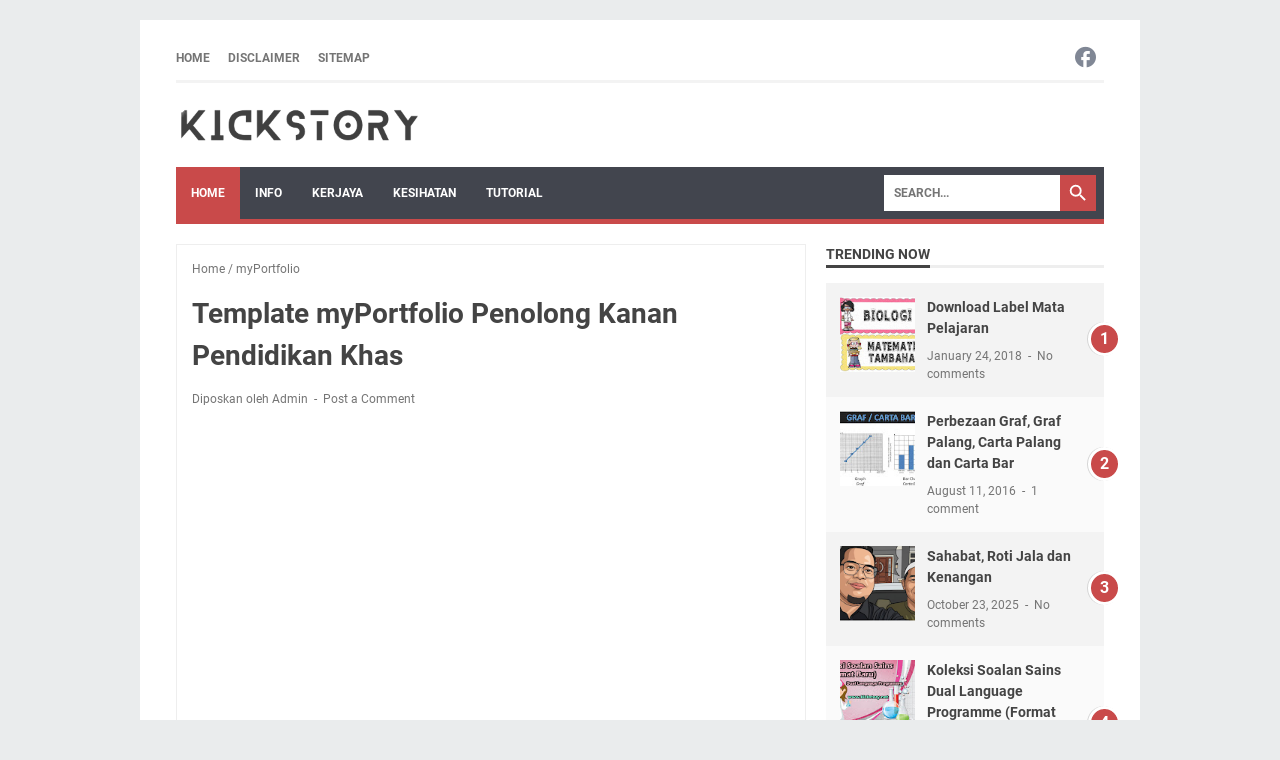

--- FILE ---
content_type: text/html; charset=utf-8
request_url: https://www.google.com/recaptcha/api2/aframe
body_size: 264
content:
<!DOCTYPE HTML><html><head><meta http-equiv="content-type" content="text/html; charset=UTF-8"></head><body><script nonce="oEenTceMA-6Tsnb0KybDgg">/** Anti-fraud and anti-abuse applications only. See google.com/recaptcha */ try{var clients={'sodar':'https://pagead2.googlesyndication.com/pagead/sodar?'};window.addEventListener("message",function(a){try{if(a.source===window.parent){var b=JSON.parse(a.data);var c=clients[b['id']];if(c){var d=document.createElement('img');d.src=c+b['params']+'&rc='+(localStorage.getItem("rc::a")?sessionStorage.getItem("rc::b"):"");window.document.body.appendChild(d);sessionStorage.setItem("rc::e",parseInt(sessionStorage.getItem("rc::e")||0)+1);localStorage.setItem("rc::h",'1769282563816');}}}catch(b){}});window.parent.postMessage("_grecaptcha_ready", "*");}catch(b){}</script></body></html>

--- FILE ---
content_type: text/javascript; charset=UTF-8
request_url: https://www.kickstory.net/feeds/posts/default/-/myPortfolio?alt=json-in-script&orderby=updated&start-index=4&max-results=5&callback=msRelatedPosts
body_size: 4394
content:
// API callback
msRelatedPosts({"version":"1.0","encoding":"UTF-8","feed":{"xmlns":"http://www.w3.org/2005/Atom","xmlns$openSearch":"http://a9.com/-/spec/opensearchrss/1.0/","xmlns$blogger":"http://schemas.google.com/blogger/2008","xmlns$georss":"http://www.georss.org/georss","xmlns$gd":"http://schemas.google.com/g/2005","xmlns$thr":"http://purl.org/syndication/thread/1.0","id":{"$t":"tag:blogger.com,1999:blog-3632652738822601911"},"updated":{"$t":"2025-12-01T11:46:21.167+08:00"},"category":[{"term":"info"},{"term":"Download"},{"term":"kerja"},{"term":"kesihatan"},{"term":"blog"},{"term":"kerjaya"},{"term":"tutorial"},{"term":"TeachingAids"},{"term":"panduan"},{"term":"Videos"},{"term":"Scholarship"},{"term":"Viral"},{"term":"Motivasi"},{"term":"myPortfolio"},{"term":"Resepi"},{"term":"OhMyStory"},{"term":"PBD"},{"term":"PRU14"},{"term":"Permohonan"},{"term":"SoalanSains"},{"term":"LazadaContest"},{"term":"MH17"},{"term":"Nahas Pesawat"},{"term":"RPH"},{"term":"Review"},{"term":"STPM"},{"term":"Software"},{"term":"Songs"},{"term":"Takwim"},{"term":"catatan"},{"term":"Merdeka"},{"term":"Pekeliling"},{"term":"PBS"},{"term":"PISMP"},{"term":"Pentaksiran"},{"term":"STEM"},{"term":"Scammer"},{"term":"Science"},{"term":"Semakan2017"},{"term":"LINUS"},{"term":"Modul"},{"term":"Postgraduate"},{"term":"Semakan"},{"term":"SistemOnline"},{"term":"Temuduga"},{"term":"UPSR"},{"term":"Affiliate"},{"term":"MRSM"},{"term":"ModulSains"},{"term":"PR1MA"},{"term":"PT3"},{"term":"Pelaporan"},{"term":"Penipu Internet"},{"term":"Perodua"},{"term":"Proton"},{"term":"Psikometrik"},{"term":"RequestSample"},{"term":"SAPS"},{"term":"SPM"},{"term":"SSPN"},{"term":"Samsung"},{"term":"Scam MLM"},{"term":"ScienceIsFun"},{"term":"memori"},{"term":"Lazada"},{"term":"Lirik Lagu Sains"},{"term":"MBMMBI"},{"term":"MYCYBERSALE2017"},{"term":"Maybank2u"},{"term":"Mengundi"},{"term":"Modul LINUS"},{"term":"Modul Sains"},{"term":"Motors"},{"term":"Muscle"},{"term":"Muzik"},{"term":"MyQbic"},{"term":"Online Shop"},{"term":"PBP"},{"term":"Pahang"},{"term":"Pakar Motivasi"},{"term":"Parenting"},{"term":"Pedophilia"},{"term":"Pembelajaran"},{"term":"Penempatan"},{"term":"PenjawatAwam"},{"term":"Perak"},{"term":"PeroduaBezza"},{"term":"Petua"},{"term":"PizzaHut"},{"term":"Promosi"},{"term":"ProtonErtiga"},{"term":"ProtonPerdana"},{"term":"PusatTahfiz"},{"term":"RPT"},{"term":"Ramadhan"},{"term":"Ransomware"},{"term":"Redemption"},{"term":"Saman"},{"term":"SayNOToLGBT"},{"term":"SekolahKawalan"},{"term":"Senam Robik"},{"term":"Shaklee"},{"term":"ShareCerita"},{"term":"Shopee"},{"term":"Supplement"},{"term":"Travel"},{"term":"VleFrog"},{"term":"myFreeview"}],"title":{"type":"text","$t":"Kickstory: Lifestyle Blogger"},"subtitle":{"type":"html","$t":""},"link":[{"rel":"http://schemas.google.com/g/2005#feed","type":"application/atom+xml","href":"https:\/\/www.kickstory.net\/feeds\/posts\/default"},{"rel":"self","type":"application/atom+xml","href":"https:\/\/www.blogger.com\/feeds\/3632652738822601911\/posts\/default\/-\/myPortfolio?alt=json-in-script\u0026start-index=4\u0026max-results=5\u0026orderby=updated"},{"rel":"alternate","type":"text/html","href":"https:\/\/www.kickstory.net\/search\/label\/myPortfolio"},{"rel":"hub","href":"http://pubsubhubbub.appspot.com/"},{"rel":"previous","type":"application/atom+xml","href":"https:\/\/www.blogger.com\/feeds\/3632652738822601911\/posts\/default\/-\/myPortfolio\/-\/myPortfolio?alt=json-in-script\u0026start-index=1\u0026max-results=5\u0026orderby=updated"},{"rel":"next","type":"application/atom+xml","href":"https:\/\/www.blogger.com\/feeds\/3632652738822601911\/posts\/default\/-\/myPortfolio\/-\/myPortfolio?alt=json-in-script\u0026start-index=9\u0026max-results=5\u0026orderby=updated"}],"author":[{"name":{"$t":"Unknown"},"email":{"$t":"noreply@blogger.com"},"gd$image":{"rel":"http://schemas.google.com/g/2005#thumbnail","width":"16","height":"16","src":"https:\/\/img1.blogblog.com\/img\/b16-rounded.gif"}}],"generator":{"version":"7.00","uri":"http://www.blogger.com","$t":"Blogger"},"openSearch$totalResults":{"$t":"14"},"openSearch$startIndex":{"$t":"4"},"openSearch$itemsPerPage":{"$t":"5"},"entry":[{"id":{"$t":"tag:blogger.com,1999:blog-3632652738822601911.post-1870348666828714803"},"published":{"$t":"2018-11-19T22:30:00.002+08:00"},"updated":{"$t":"2018-11-20T23:48:50.932+08:00"},"category":[{"scheme":"http://www.blogger.com/atom/ns#","term":"myPortfolio"}],"title":{"type":"text","$t":"Template myPortfolio Guru Akademik Biasa (GAB)"},"content":{"type":"html","$t":"\u003Cdiv class=\"separator\" style=\"clear: both; text-align: center;\"\u003E\n\u003Ca href=\"https:\/\/blogger.googleusercontent.com\/img\/b\/R29vZ2xl\/AVvXsEheLKxBAruL1lDU1tbHH7i9oEIny-BNktjjaDFLDMZmqynmvIEqwXRu7YH6LzA0FuxrYOHXEMDuvc5qGKEEbAYwBrDiy-g7tP3hTzXTE1K1BcCU0aRm8UtSewN9t6Uzd4puER9zi2ZhmSm1\/s1600\/myportfolio+guru+biasa.png\" imageanchor=\"1\" style=\"margin-left: 1em; margin-right: 1em;\"\u003E\u003Cimg border=\"0\" data-original-height=\"450\" data-original-width=\"900\" height=\"320\" src=\"https:\/\/blogger.googleusercontent.com\/img\/b\/R29vZ2xl\/AVvXsEheLKxBAruL1lDU1tbHH7i9oEIny-BNktjjaDFLDMZmqynmvIEqwXRu7YH6LzA0FuxrYOHXEMDuvc5qGKEEbAYwBrDiy-g7tP3hTzXTE1K1BcCU0aRm8UtSewN9t6Uzd4puER9zi2ZhmSm1\/s640\/myportfolio+guru+biasa.png\" width=\"640\" \/\u003E\u003C\/a\u003E\u003C\/div\u003E\n\u003Cbr \/\u003E\nmyPortfolio adalah satu kaedah pengurusan ilmu yang memberikan penekanan kepada pengupayaan minda setiap penjawat awam dalam kerangka organisasi berpembelajaran (learning organisation). Selain sebagai dokumen rujukan rasmi yang menghuraikan maklumat pewujudan jawatan, proses kerja dan panduan menjalankan tugas bagi jawatan tersebut dalam sesebuah organisasi juga dinyatakan dalam myPortfolio.\u003Cbr \/\u003E\n\u003Cbr \/\u003E\nMy portfolio ini dengan kata lainnya ialah gantian kepada manual prosedur kerja dan fail meja. Hanya isi templat yang disediakan dan tukar carta organisasi kepada carta organisasi milik sekolah kita.\u003Cbr \/\u003E\n\u003Cbr \/\u003E\nDikongsikan bahan-bahan mayPortfolio untuk guru akademik biasa (GAB) untuk sekolah rendah dan menengah.\u003Cbr \/\u003E\n\u003Cbr \/\u003E\n\u003Cb\u003E\u003Cu\u003ERENDAH\u003C\/u\u003E\u003C\/b\u003E\u003Cbr \/\u003E\n\u003Col\u003E\n\u003Cli\u003E\u003Ca href=\"https:\/\/drive.google.com\/open?id=1OCMhnQF3dYUXyFC74cJOQIWOMtCZRe-E\" target=\"_blank\"\u003EMyPortfolio GAB Rendah\u003C\/a\u003E\u003C\/li\u003E\n\u003Cli\u003E\u003Ca href=\"https:\/\/drive.google.com\/open?id=1qi-7qgjGlc8Swa5SaO6TiVRqmBGUo5Sm\" target=\"_blank\"\u003EKulit myPortfolio GAB Rendah\u003C\/a\u003E\u003C\/li\u003E\n\u003Cli\u003E\u003Ca href=\"https:\/\/drive.google.com\/open?id=12slVCwUzbtlwT0ho4yK5xoVlkF-6LB1B\" target=\"_blank\"\u003EKandungan myPortfolio GAB Rendah\u003C\/a\u003E\u003C\/li\u003E\n\u003C\/ol\u003E\n\u003Cb\u003E\u003Cu\u003EMENENGAH\u003C\/u\u003E\u003C\/b\u003E\u003Cbr \/\u003E\n\u003Col\u003E\n\u003Cli\u003E\u003Ca href=\"https:\/\/drive.google.com\/open?id=1cxtRPDPVGl8NjuSGWpV9DHkY5deJvLaB\" target=\"_blank\"\u003EMyPortfolio GAB Menengah\u003C\/a\u003E\u003C\/li\u003E\n\u003Cli\u003E\u003Ca href=\"https:\/\/drive.google.com\/open?id=1OZO8WPzHOsKwYU4fZWmS16_N49UV-yIE\" target=\"_blank\"\u003EKulit myPortfolio GAB Menengah\u003C\/a\u003E\u003C\/li\u003E\n\u003Cli\u003E\u003Ca href=\"https:\/\/drive.google.com\/open?id=1h3tQIndk9AWNisNjRP0YRym86ckh4jYg\" target=\"_blank\"\u003EKandungan myPortfolio GAB Menengah\u003C\/a\u003E\u003C\/li\u003E\n\u003C\/ol\u003E\n\u003Cbr \/\u003E\n\u003Cb\u003EMuat Turun Juga\u0026nbsp;\u003C\/b\u003E\u003Cbr \/\u003E\n\u003Col\u003E\n\u003Cli\u003EmyPortfolio Pengetua\/Guru Besar\u003C\/li\u003E\n\u003Cli\u003EmyPortfolio PK Pentadbiran\u003C\/li\u003E\n\u003Cli\u003EmyPortfolio PK Hal Ehwal Murid\u003C\/li\u003E\n\u003Cli\u003EmyPortfolio PK Ko Kurikulum\u003C\/li\u003E\n\u003Cli\u003EmyPortfolio PK Petang\u003C\/li\u003E\n\u003Cli\u003EmyPortfolio PK Pendidikan Khas\u003C\/li\u003E\n\u003Cli\u003EmyPortfolio PK Tingkatan 6\u003C\/li\u003E\n\u003Cli\u003EmyPortfolio Guru Kaunseling\u003C\/li\u003E\n\u003Cli\u003EmyPortfolio Guru Media\u003C\/li\u003E\n\u003Cli\u003EmyPortfolio Guru Kanan Matapelajaran\/Ketua Panitia\u003C\/li\u003E\n\u003Cli\u003EmyPortfolio Guru Akademik Biasa\u003C\/li\u003E\n\u003Cli\u003EmyPortfolio PK Sukan\u003C\/li\u003E\n\u003Cli\u003EmyPortfolio AKP\u003C\/li\u003E\n\u003C\/ol\u003E\n\u003Cbr \/\u003E\n\u003Cbr \/\u003E"},"link":[{"rel":"replies","type":"application/atom+xml","href":"https:\/\/www.kickstory.net\/feeds\/1870348666828714803\/comments\/default","title":"Post Comments"},{"rel":"replies","type":"text/html","href":"https:\/\/www.kickstory.net\/2018\/11\/template-myportfolio-guru-akademik-biasa.html#comment-form","title":"0 Comments"},{"rel":"edit","type":"application/atom+xml","href":"https:\/\/www.blogger.com\/feeds\/3632652738822601911\/posts\/default\/1870348666828714803"},{"rel":"self","type":"application/atom+xml","href":"https:\/\/www.blogger.com\/feeds\/3632652738822601911\/posts\/default\/1870348666828714803"},{"rel":"alternate","type":"text/html","href":"https:\/\/www.kickstory.net\/2018\/11\/template-myportfolio-guru-akademik-biasa.html","title":"Template myPortfolio Guru Akademik Biasa (GAB)"}],"author":[{"name":{"$t":"Unknown"},"email":{"$t":"noreply@blogger.com"},"gd$image":{"rel":"http://schemas.google.com/g/2005#thumbnail","width":"16","height":"16","src":"https:\/\/img1.blogblog.com\/img\/b16-rounded.gif"}}],"media$thumbnail":{"xmlns$media":"http://search.yahoo.com/mrss/","url":"https:\/\/blogger.googleusercontent.com\/img\/b\/R29vZ2xl\/AVvXsEheLKxBAruL1lDU1tbHH7i9oEIny-BNktjjaDFLDMZmqynmvIEqwXRu7YH6LzA0FuxrYOHXEMDuvc5qGKEEbAYwBrDiy-g7tP3hTzXTE1K1BcCU0aRm8UtSewN9t6Uzd4puER9zi2ZhmSm1\/s72-c\/myportfolio+guru+biasa.png","height":"72","width":"72"},"thr$total":{"$t":"0"}},{"id":{"$t":"tag:blogger.com,1999:blog-3632652738822601911.post-6354322856972515642"},"published":{"$t":"2018-11-20T22:03:00.003+08:00"},"updated":{"$t":"2018-11-20T23:47:56.807+08:00"},"category":[{"scheme":"http://www.blogger.com/atom/ns#","term":"myPortfolio"}],"title":{"type":"text","$t":"Template myPortfolio Penolong Kanan Hal Ehwal Murid"},"content":{"type":"html","$t":"\u003Cdiv class=\"separator\" style=\"clear: both; text-align: center;\"\u003E\n\u003Ca href=\"https:\/\/blogger.googleusercontent.com\/img\/b\/R29vZ2xl\/AVvXsEjJFzKler7o2NmQNdHYSI7fGR4f30IjQfF8NdbTBO0kdifGb7RSZgHYBRNy1pu59ECWW2dJGUNZj7rbJ0Gu4t_rKlgV7tYlbUg2iSv3Hf3fjTNkRclT0BDUdDVsvhLLsPz0WlEE_bofg7fH\/s1600\/myportfolio+pk+hem.png\" imageanchor=\"1\" style=\"margin-left: 1em; margin-right: 1em;\"\u003E\u003Cimg border=\"0\" data-original-height=\"800\" data-original-width=\"1600\" height=\"320\" src=\"https:\/\/blogger.googleusercontent.com\/img\/b\/R29vZ2xl\/AVvXsEjJFzKler7o2NmQNdHYSI7fGR4f30IjQfF8NdbTBO0kdifGb7RSZgHYBRNy1pu59ECWW2dJGUNZj7rbJ0Gu4t_rKlgV7tYlbUg2iSv3Hf3fjTNkRclT0BDUdDVsvhLLsPz0WlEE_bofg7fH\/s640\/myportfolio+pk+hem.png\" width=\"640\" \/\u003E\u003C\/a\u003E\u003C\/div\u003E\n\u003Cdiv style=\"text-align: center;\"\u003E\n\u003Ci\u003EBackground image by\u0026nbsp;Adopt \u0026amp; Embrace\u003C\/i\u003E\u003C\/div\u003E\n\u003Cbr \/\u003E\nmyPortfolio adalah satu kaedah pengurusan ilmu yang memberikan penekanan kepada pengupayaan minda setiap penjawat awam dalam kerangka organisasi berpembelajaran (learning organisation). Selain sebagai dokumen rujukan rasmi yang menghuraikan maklumat pewujudan jawatan, proses kerja dan panduan menjalankan tugas bagi jawatan tersebut dalam sesebuah organisasi juga dinyatakan dalam myPortfolio.\u003Cbr \/\u003E\n\u003Cdiv\u003E\n\u003Cbr \/\u003E\u003C\/div\u003E\n\u003Cdiv\u003E\nMy portfolio ini dengan kata lainnya ialah gantian kepada manual prosedur kerja dan fail meja. Hanya isi templat yang disediakan dan tukar carta organisasi kepada carta organisasi milik sekolah kita.\u003Cbr \/\u003E\n\u003Cbr \/\u003E\nDikongsikan bahan-bahan mayPortfolio untuk penolong kanan hal ehwal murid untuk sekolah rendah dan menengah.\u003Cbr \/\u003E\n\u003Cbr \/\u003E\n\u003Cb\u003ERENDAH\u003C\/b\u003E\u003Cbr \/\u003E\n\u003Cbr \/\u003E\n\u003Col\u003E\n\u003Cli\u003E\u003Ca href=\"https:\/\/drive.google.com\/open?id=1nE6Hr_Ec5vYceM_XarogsRMrQQ1oNw6-\" target=\"_blank\"\u003EMyPortfolio PK HEM\u003C\/a\u003E\u003C\/li\u003E\n\u003Cli\u003E\u003Ca href=\"https:\/\/drive.google.com\/open?id=11ZzZV0noZ-iELQIXDlQUXzPIxsGY39s7\" target=\"_blank\"\u003EKulit myPortfolio PK HEM\u003C\/a\u003E\u003C\/li\u003E\n\u003Cli\u003E\u003Ca href=\"https:\/\/drive.google.com\/open?id=1-htNdz2Hyr2PGFLz-sI73hnbzxm3cSJ9\" target=\"_blank\"\u003EKandungan myPortfolio PK HEM\u003C\/a\u003E\u003C\/li\u003E\n\u003C\/ol\u003E\n\u003Cbr \/\u003E\n\u003Cbr \/\u003E\n\u003Cb\u003EMENENGAH\u003C\/b\u003E\u003Cbr \/\u003E\n\u003Cbr \/\u003E\n\u003Col\u003E\n\u003Cli\u003E\u003Ca href=\"https:\/\/drive.google.com\/open?id=1Hr8vQOtMHVnBexpIfg1VhdEcQGAkpcZ9\" target=\"_blank\"\u003EMyPortfolio PK HEM\u003C\/a\u003E\u003C\/li\u003E\n\u003Cli\u003E\u003Ca href=\"https:\/\/drive.google.com\/open?id=19FCw9ibux735CT4gXjt9Jsn4HgmrsBJ2\" target=\"_blank\"\u003EKulit myPortfolio PK HEM\u003C\/a\u003E\u003C\/li\u003E\n\u003Cli\u003E\u003Ca href=\"https:\/\/drive.google.com\/open?id=1d2441oDXPzAxRjXuvwTxiEmEqslGTRcA\" target=\"_blank\"\u003EKandungan myPortfolio PK HEM\u003C\/a\u003E\u003C\/li\u003E\n\u003C\/ol\u003E\n\u003C\/div\u003E\n"},"link":[{"rel":"replies","type":"application/atom+xml","href":"https:\/\/www.kickstory.net\/feeds\/6354322856972515642\/comments\/default","title":"Post Comments"},{"rel":"replies","type":"text/html","href":"https:\/\/www.kickstory.net\/2018\/11\/template-myportfolio-penolong-kanan-hem.html#comment-form","title":"0 Comments"},{"rel":"edit","type":"application/atom+xml","href":"https:\/\/www.blogger.com\/feeds\/3632652738822601911\/posts\/default\/6354322856972515642"},{"rel":"self","type":"application/atom+xml","href":"https:\/\/www.blogger.com\/feeds\/3632652738822601911\/posts\/default\/6354322856972515642"},{"rel":"alternate","type":"text/html","href":"https:\/\/www.kickstory.net\/2018\/11\/template-myportfolio-penolong-kanan-hem.html","title":"Template myPortfolio Penolong Kanan Hal Ehwal Murid"}],"author":[{"name":{"$t":"Unknown"},"email":{"$t":"noreply@blogger.com"},"gd$image":{"rel":"http://schemas.google.com/g/2005#thumbnail","width":"16","height":"16","src":"https:\/\/img1.blogblog.com\/img\/b16-rounded.gif"}}],"media$thumbnail":{"xmlns$media":"http://search.yahoo.com/mrss/","url":"https:\/\/blogger.googleusercontent.com\/img\/b\/R29vZ2xl\/AVvXsEjJFzKler7o2NmQNdHYSI7fGR4f30IjQfF8NdbTBO0kdifGb7RSZgHYBRNy1pu59ECWW2dJGUNZj7rbJ0Gu4t_rKlgV7tYlbUg2iSv3Hf3fjTNkRclT0BDUdDVsvhLLsPz0WlEE_bofg7fH\/s72-c\/myportfolio+pk+hem.png","height":"72","width":"72"},"thr$total":{"$t":"0"}},{"id":{"$t":"tag:blogger.com,1999:blog-3632652738822601911.post-4486061771874314287"},"published":{"$t":"2018-11-20T22:09:00.002+08:00"},"updated":{"$t":"2018-11-20T23:42:36.871+08:00"},"category":[{"scheme":"http://www.blogger.com/atom/ns#","term":"myPortfolio"}],"title":{"type":"text","$t":"Template myPortfolio Penolong Kanan Ko-Kurikulum"},"content":{"type":"html","$t":"\u003Cdiv class=\"separator\" style=\"clear: both; text-align: center;\"\u003E\n\u003Ca href=\"https:\/\/blogger.googleusercontent.com\/img\/b\/R29vZ2xl\/AVvXsEiQfyNnCknkk_azsG8aR_n_7PUiI2NOWTVyRQvHzoZd1BXO33DRFMwiNzDD5qB0yix8KUbytauIKpy4SMFb-fy-78C2JZln5i5pHTN2Pp-hRtmVv4cniMisjKoDxPrenyb1XFz6kIB23twa\/s1600\/myportfolio+pk+ko.png\" imageanchor=\"1\" style=\"margin-left: 1em; margin-right: 1em;\"\u003E\u003Cimg border=\"0\" data-original-height=\"413\" data-original-width=\"620\" height=\"426\" src=\"https:\/\/blogger.googleusercontent.com\/img\/b\/R29vZ2xl\/AVvXsEiQfyNnCknkk_azsG8aR_n_7PUiI2NOWTVyRQvHzoZd1BXO33DRFMwiNzDD5qB0yix8KUbytauIKpy4SMFb-fy-78C2JZln5i5pHTN2Pp-hRtmVv4cniMisjKoDxPrenyb1XFz6kIB23twa\/s640\/myportfolio+pk+ko.png\" width=\"640\" \/\u003E\u003C\/a\u003E\u003C\/div\u003E\n\u003Cdiv style=\"text-align: center;\"\u003E\n\u003Ci\u003EBackground image by\u0026nbsp;cio.com\u003C\/i\u003E\u003C\/div\u003E\n\u003Cbr \/\u003E\nmyPortfolio adalah satu kaedah pengurusan ilmu yang memberikan penekanan kepada pengupayaan minda setiap penjawat awam dalam kerangka organisasi berpembelajaran (learning organisation). Selain sebagai dokumen rujukan rasmi yang menghuraikan maklumat pewujudan jawatan, proses kerja dan panduan menjalankan tugas bagi jawatan tersebut dalam sesebuah organisasi juga dinyatakan dalam myPortfolio.\u003Cbr \/\u003E\n\u003Cbr \/\u003E\nMy portfolio ini dengan kata lainnya ialah gantian kepada manual prosedur kerja dan fail meja. Hanya isi templat yang disediakan dan tukar carta organisasi kepada carta organisasi milik sekolah kita.\u003Cbr \/\u003E\n\u003Cbr \/\u003E\nDikongsikan bahan-bahan mayPortfolio untuk penolong kanan Ko-Kurikulum untuk sekolah rendah dan menengah.\u003Cbr \/\u003E\n\u003Cbr \/\u003E\n\u003Cbr \/\u003E\n\u003Cb\u003ERENDAH\u003C\/b\u003E\u003Cbr \/\u003E\n\u003Cbr \/\u003E\n\u003Col\u003E\n\u003Cli\u003E\u003Ca href=\"https:\/\/drive.google.com\/open?id=13ZGHSgK4svDxOwyz4z8ZzD0BIcN9xEs6\" target=\"_blank\"\u003EMyPortfolio PK KO\u003C\/a\u003E\u003C\/li\u003E\n\u003Cli\u003E\u003Ca href=\"https:\/\/drive.google.com\/open?id=1E6VIgMKgepRV9GEcss8Me_2U7gpH6zZD\" target=\"_blank\"\u003EKulit myPortfolio PK KO\u003C\/a\u003E\u003C\/li\u003E\n\u003Cli\u003E\u003Ca href=\"https:\/\/drive.google.com\/open?id=1dByAfb_culQulZm6Cu07LntDYbFa4DJ-\" target=\"_blank\"\u003EKandungan myPortfolio PK KO\u003C\/a\u003E\u003C\/li\u003E\n\u003C\/ol\u003E\n\u003Cbr \/\u003E\n\u003Cbr \/\u003E\n\u003Cb\u003EMENENGAH\u003C\/b\u003E\u003Cbr \/\u003E\n\u003Cbr \/\u003E\n\u003Col\u003E\n\u003Cli\u003E\u003Ca href=\"https:\/\/drive.google.com\/open?id=1R_wZIODKLCCWtvY6zm5kO2Kpns7Cr3PG\" target=\"_blank\"\u003EMyPortfolio PK KO\u003C\/a\u003E\u003C\/li\u003E\n\u003Cli\u003E\u003Ca href=\"https:\/\/drive.google.com\/open?id=15SXzkkAViRhsOzQrHkj-6hhDPixy35yF\" target=\"_blank\"\u003EKulit myPortfolio PK KO\u003C\/a\u003E\u003C\/li\u003E\n\u003Cli\u003E\u003Ca href=\"https:\/\/drive.google.com\/open?id=1rEAuuSwnIt_T_HmvARkeT2Zop5uXNGEv\" target=\"_blank\"\u003EKandungan myPortfolio PK KO\u003C\/a\u003E\u003C\/li\u003E\n\u003C\/ol\u003E\n\u003Cbr \/\u003E\n\u003Cbr \/\u003E\n\u003Cbr \/\u003E"},"link":[{"rel":"replies","type":"application/atom+xml","href":"https:\/\/www.kickstory.net\/feeds\/4486061771874314287\/comments\/default","title":"Post Comments"},{"rel":"replies","type":"text/html","href":"https:\/\/www.kickstory.net\/2018\/11\/template-myportfolio-penolong-kanan-kokurikulum.html#comment-form","title":"0 Comments"},{"rel":"edit","type":"application/atom+xml","href":"https:\/\/www.blogger.com\/feeds\/3632652738822601911\/posts\/default\/4486061771874314287"},{"rel":"self","type":"application/atom+xml","href":"https:\/\/www.blogger.com\/feeds\/3632652738822601911\/posts\/default\/4486061771874314287"},{"rel":"alternate","type":"text/html","href":"https:\/\/www.kickstory.net\/2018\/11\/template-myportfolio-penolong-kanan-kokurikulum.html","title":"Template myPortfolio Penolong Kanan Ko-Kurikulum"}],"author":[{"name":{"$t":"Unknown"},"email":{"$t":"noreply@blogger.com"},"gd$image":{"rel":"http://schemas.google.com/g/2005#thumbnail","width":"16","height":"16","src":"https:\/\/img1.blogblog.com\/img\/b16-rounded.gif"}}],"media$thumbnail":{"xmlns$media":"http://search.yahoo.com/mrss/","url":"https:\/\/blogger.googleusercontent.com\/img\/b\/R29vZ2xl\/AVvXsEiQfyNnCknkk_azsG8aR_n_7PUiI2NOWTVyRQvHzoZd1BXO33DRFMwiNzDD5qB0yix8KUbytauIKpy4SMFb-fy-78C2JZln5i5pHTN2Pp-hRtmVv4cniMisjKoDxPrenyb1XFz6kIB23twa\/s72-c\/myportfolio+pk+ko.png","height":"72","width":"72"},"thr$total":{"$t":"0"}},{"id":{"$t":"tag:blogger.com,1999:blog-3632652738822601911.post-8737155616228135662"},"published":{"$t":"2018-11-20T22:15:00.002+08:00"},"updated":{"$t":"2018-11-20T23:39:28.976+08:00"},"category":[{"scheme":"http://www.blogger.com/atom/ns#","term":"myPortfolio"}],"title":{"type":"text","$t":"Template myPortfolio Penolong Kanan Pendidikan Khas"},"content":{"type":"html","$t":"\u003Cdiv class=\"separator\" style=\"clear: both; text-align: center;\"\u003E\n\u003Ca href=\"https:\/\/blogger.googleusercontent.com\/img\/b\/R29vZ2xl\/AVvXsEgxLXgEwe9Hb3n_81pf20lS1HiBw5P_R-WE_4XHw-9zyNCg4CyDPP8gLK-j3c64mPGVkfciPoIq0eETRyb39lKMDVQasqb-bfMiI6HFGacm2mxzY8D4ApWYKg-jhNi-jQGyEO8sgxRHoxPl\/s1600\/myportfolio+pendidikan+khas.png\" imageanchor=\"1\" style=\"margin-left: 1em; margin-right: 1em;\"\u003E\u003Cimg border=\"0\" data-original-height=\"300\" data-original-width=\"450\" height=\"426\" src=\"https:\/\/blogger.googleusercontent.com\/img\/b\/R29vZ2xl\/AVvXsEgxLXgEwe9Hb3n_81pf20lS1HiBw5P_R-WE_4XHw-9zyNCg4CyDPP8gLK-j3c64mPGVkfciPoIq0eETRyb39lKMDVQasqb-bfMiI6HFGacm2mxzY8D4ApWYKg-jhNi-jQGyEO8sgxRHoxPl\/s640\/myportfolio+pendidikan+khas.png\" width=\"640\" \/\u003E\u003C\/a\u003E\u003C\/div\u003E\n\u003Cdiv style=\"text-align: center;\"\u003E\n\u003Ci\u003EBackground image by\u0026nbsp;123RF.com\u003C\/i\u003E\u003C\/div\u003E\n\u003Cbr \/\u003E\nmyPortfolio adalah satu kaedah pengurusan ilmu yang memberikan penekanan kepada pengupayaan minda setiap penjawat awam dalam kerangka organisasi berpembelajaran (learning organisation). Selain sebagai dokumen rujukan rasmi yang menghuraikan maklumat pewujudan jawatan, proses kerja dan panduan menjalankan tugas bagi jawatan tersebut dalam sesebuah organisasi juga dinyatakan dalam myPortfolio.\u003Cbr \/\u003E\n\u003Cbr \/\u003E\nMy portfolio ini dengan kata lainnya ialah gantian kepada manual prosedur kerja dan fail meja. Hanya isi templat yang disediakan dan tukar carta organisasi kepada carta organisasi milik sekolah kita.\u003Cbr \/\u003E\n\u003Cbr \/\u003E\nDikongsikan bahan-bahan mayPortfolio untuk penolong kanan pendidikan khas untuk sekolah rendah dan menengah.\u003Cbr \/\u003E\n\u003Cbr \/\u003E\n\u003Col\u003E\n\u003Cli\u003E\u003Ca href=\"https:\/\/drive.google.com\/open?id=1i1tmwHifV7_Cch4HuhrzK4dx_G9yU9eH\" target=\"_blank\"\u003EMyPortfolio PK Pendidikan Khas\u003C\/a\u003E\u003C\/li\u003E\n\u003Cli\u003E\u003Ca href=\"https:\/\/drive.google.com\/open?id=1gJJ0ON2PpkY0OWKSN-_K334vHgyZ-lqZ\" target=\"_blank\"\u003EKulit myPortfolio PK Pendidikan Khas\u003C\/a\u003E\u003C\/li\u003E\n\u003Cli\u003E\u003Ca href=\"https:\/\/drive.google.com\/open?id=1Ph-kCo3eC8cryY8upr1soxiNmNFIekpG\" target=\"_blank\"\u003EKandungan myPortfolio PK Pendidikan Khas\u003C\/a\u003E\u003C\/li\u003E\n\u003C\/ol\u003E\n"},"link":[{"rel":"replies","type":"application/atom+xml","href":"https:\/\/www.kickstory.net\/feeds\/8737155616228135662\/comments\/default","title":"Post Comments"},{"rel":"replies","type":"text/html","href":"https:\/\/www.kickstory.net\/2018\/11\/template-myportfolio-penolong-kanan-khas.html#comment-form","title":"0 Comments"},{"rel":"edit","type":"application/atom+xml","href":"https:\/\/www.blogger.com\/feeds\/3632652738822601911\/posts\/default\/8737155616228135662"},{"rel":"self","type":"application/atom+xml","href":"https:\/\/www.blogger.com\/feeds\/3632652738822601911\/posts\/default\/8737155616228135662"},{"rel":"alternate","type":"text/html","href":"https:\/\/www.kickstory.net\/2018\/11\/template-myportfolio-penolong-kanan-khas.html","title":"Template myPortfolio Penolong Kanan Pendidikan Khas"}],"author":[{"name":{"$t":"Unknown"},"email":{"$t":"noreply@blogger.com"},"gd$image":{"rel":"http://schemas.google.com/g/2005#thumbnail","width":"16","height":"16","src":"https:\/\/img1.blogblog.com\/img\/b16-rounded.gif"}}],"media$thumbnail":{"xmlns$media":"http://search.yahoo.com/mrss/","url":"https:\/\/blogger.googleusercontent.com\/img\/b\/R29vZ2xl\/AVvXsEgxLXgEwe9Hb3n_81pf20lS1HiBw5P_R-WE_4XHw-9zyNCg4CyDPP8gLK-j3c64mPGVkfciPoIq0eETRyb39lKMDVQasqb-bfMiI6HFGacm2mxzY8D4ApWYKg-jhNi-jQGyEO8sgxRHoxPl\/s72-c\/myportfolio+pendidikan+khas.png","height":"72","width":"72"},"thr$total":{"$t":"0"}},{"id":{"$t":"tag:blogger.com,1999:blog-3632652738822601911.post-1462560389375136164"},"published":{"$t":"2018-11-20T22:19:00.001+08:00"},"updated":{"$t":"2018-11-20T23:36:00.756+08:00"},"category":[{"scheme":"http://www.blogger.com/atom/ns#","term":"myPortfolio"}],"title":{"type":"text","$t":"Template myPortfolio Penolong Kanan Tingkatan 6"},"content":{"type":"html","$t":"\u003Cdiv class=\"separator\" style=\"clear: both; text-align: center;\"\u003E\n\u003Ca href=\"https:\/\/blogger.googleusercontent.com\/img\/b\/R29vZ2xl\/AVvXsEjqD3tBbsDUL6jxYnvf0qNR0-7LlI3Qrq1_hVYUNcdjELLTUDAJKYN7uBFELgl96PqVb9LgimIyxiQb39qBHlXTaqCRAZkhRvwtaOO_vuEDHz7QaNw4GfapTDxNXB0La-U55c2JkLA3UTwb\/s1600\/myportfolio+tingkatan+6.png\" imageanchor=\"1\" style=\"margin-left: 1em; margin-right: 1em;\"\u003E\u003Cimg border=\"0\" data-original-height=\"529\" data-original-width=\"941\" height=\"354\" src=\"https:\/\/blogger.googleusercontent.com\/img\/b\/R29vZ2xl\/AVvXsEjqD3tBbsDUL6jxYnvf0qNR0-7LlI3Qrq1_hVYUNcdjELLTUDAJKYN7uBFELgl96PqVb9LgimIyxiQb39qBHlXTaqCRAZkhRvwtaOO_vuEDHz7QaNw4GfapTDxNXB0La-U55c2JkLA3UTwb\/s640\/myportfolio+tingkatan+6.png\" width=\"640\" \/\u003E\u003C\/a\u003E\u003C\/div\u003E\n\u003Cdiv style=\"text-align: center;\"\u003E\n\u003Ci\u003EBackground image by\u0026nbsp;designshard.com\u003C\/i\u003E\u003C\/div\u003E\n\u003Cbr \/\u003E\nmyPortfolio adalah satu kaedah pengurusan ilmu yang memberikan penekanan kepada pengupayaan minda setiap penjawat awam dalam kerangka organisasi berpembelajaran (learning organisation). Selain sebagai dokumen rujukan rasmi yang menghuraikan maklumat pewujudan jawatan, proses kerja dan panduan menjalankan tugas bagi jawatan tersebut dalam sesebuah organisasi juga dinyatakan dalam myPortfolio.\u003Cbr \/\u003E\n\u003Cbr \/\u003E\nMy portfolio ini dengan kata lainnya ialah gantian kepada manual prosedur kerja dan fail meja. Hanya isi templat yang disediakan dan tukar carta organisasi kepada carta organisasi milik sekolah kita.\u003Cbr \/\u003E\n\u003Cbr \/\u003E\nDikongsikan bahan-bahan mayPortfolio untuk penolong kanan tingkatan 6\u003Cbr \/\u003E\n\u003Cbr \/\u003E\n\u003Col\u003E\n\u003Cli\u003E\u003Ca href=\"https:\/\/drive.google.com\/open?id=1UvGGs-7w-kUZPvr0zgHmFtUEkZmbjGGO\" target=\"_blank\"\u003EMyPortfolio PK Tingkatan 6\u003C\/a\u003E\u003C\/li\u003E\n\u003Cli\u003E\u003Ca href=\"https:\/\/drive.google.com\/open?id=1UumNm5Atpqy4VnlFbHb-wBoLJLCIjLp2\" target=\"_blank\"\u003EKulit myPortfolio PK Tingkatan 6\u003C\/a\u003E\u003C\/li\u003E\n\u003Cli\u003E\u003Ca href=\"https:\/\/drive.google.com\/open?id=1tiO8-kCcZbZQb3ZIDc5rgro40zTMAImJ\" target=\"_blank\"\u003EKandungan myPortfolio PK Tingkatan 6\u003C\/a\u003E\u003C\/li\u003E\n\u003C\/ol\u003E\n\u003Cbr \/\u003E\n\u003Cdiv\u003E\n\u003Cbr \/\u003E\u003C\/div\u003E\n"},"link":[{"rel":"replies","type":"application/atom+xml","href":"https:\/\/www.kickstory.net\/feeds\/1462560389375136164\/comments\/default","title":"Post Comments"},{"rel":"replies","type":"text/html","href":"https:\/\/www.kickstory.net\/2018\/11\/template-myportfolio-penolong-kanan-tingkatan-6.html#comment-form","title":"0 Comments"},{"rel":"edit","type":"application/atom+xml","href":"https:\/\/www.blogger.com\/feeds\/3632652738822601911\/posts\/default\/1462560389375136164"},{"rel":"self","type":"application/atom+xml","href":"https:\/\/www.blogger.com\/feeds\/3632652738822601911\/posts\/default\/1462560389375136164"},{"rel":"alternate","type":"text/html","href":"https:\/\/www.kickstory.net\/2018\/11\/template-myportfolio-penolong-kanan-tingkatan-6.html","title":"Template myPortfolio Penolong Kanan Tingkatan 6"}],"author":[{"name":{"$t":"Unknown"},"email":{"$t":"noreply@blogger.com"},"gd$image":{"rel":"http://schemas.google.com/g/2005#thumbnail","width":"16","height":"16","src":"https:\/\/img1.blogblog.com\/img\/b16-rounded.gif"}}],"media$thumbnail":{"xmlns$media":"http://search.yahoo.com/mrss/","url":"https:\/\/blogger.googleusercontent.com\/img\/b\/R29vZ2xl\/AVvXsEjqD3tBbsDUL6jxYnvf0qNR0-7LlI3Qrq1_hVYUNcdjELLTUDAJKYN7uBFELgl96PqVb9LgimIyxiQb39qBHlXTaqCRAZkhRvwtaOO_vuEDHz7QaNw4GfapTDxNXB0La-U55c2JkLA3UTwb\/s72-c\/myportfolio+tingkatan+6.png","height":"72","width":"72"},"thr$total":{"$t":"0"}}]}});

--- FILE ---
content_type: text/javascript; charset=UTF-8
request_url: https://www.kickstory.net/feeds/posts/summary/-/myPortfolio?alt=json-in-script&orderby=updated&max-results=0&callback=msRandomIndex
body_size: 1007
content:
// API callback
msRandomIndex({"version":"1.0","encoding":"UTF-8","feed":{"xmlns":"http://www.w3.org/2005/Atom","xmlns$openSearch":"http://a9.com/-/spec/opensearchrss/1.0/","xmlns$blogger":"http://schemas.google.com/blogger/2008","xmlns$georss":"http://www.georss.org/georss","xmlns$gd":"http://schemas.google.com/g/2005","xmlns$thr":"http://purl.org/syndication/thread/1.0","id":{"$t":"tag:blogger.com,1999:blog-3632652738822601911"},"updated":{"$t":"2025-12-01T11:46:21.167+08:00"},"category":[{"term":"info"},{"term":"Download"},{"term":"kerja"},{"term":"kesihatan"},{"term":"blog"},{"term":"kerjaya"},{"term":"tutorial"},{"term":"TeachingAids"},{"term":"panduan"},{"term":"Videos"},{"term":"Scholarship"},{"term":"Viral"},{"term":"Motivasi"},{"term":"myPortfolio"},{"term":"Resepi"},{"term":"OhMyStory"},{"term":"PBD"},{"term":"PRU14"},{"term":"Permohonan"},{"term":"SoalanSains"},{"term":"LazadaContest"},{"term":"MH17"},{"term":"Nahas Pesawat"},{"term":"RPH"},{"term":"Review"},{"term":"STPM"},{"term":"Software"},{"term":"Songs"},{"term":"Takwim"},{"term":"catatan"},{"term":"Merdeka"},{"term":"Pekeliling"},{"term":"PBS"},{"term":"PISMP"},{"term":"Pentaksiran"},{"term":"STEM"},{"term":"Scammer"},{"term":"Science"},{"term":"Semakan2017"},{"term":"LINUS"},{"term":"Modul"},{"term":"Postgraduate"},{"term":"Semakan"},{"term":"SistemOnline"},{"term":"Temuduga"},{"term":"UPSR"},{"term":"Affiliate"},{"term":"MRSM"},{"term":"ModulSains"},{"term":"PR1MA"},{"term":"PT3"},{"term":"Pelaporan"},{"term":"Penipu Internet"},{"term":"Perodua"},{"term":"Proton"},{"term":"Psikometrik"},{"term":"RequestSample"},{"term":"SAPS"},{"term":"SPM"},{"term":"SSPN"},{"term":"Samsung"},{"term":"Scam MLM"},{"term":"ScienceIsFun"},{"term":"memori"},{"term":"Lazada"},{"term":"Lirik Lagu Sains"},{"term":"MBMMBI"},{"term":"MYCYBERSALE2017"},{"term":"Maybank2u"},{"term":"Mengundi"},{"term":"Modul LINUS"},{"term":"Modul Sains"},{"term":"Motors"},{"term":"Muscle"},{"term":"Muzik"},{"term":"MyQbic"},{"term":"Online Shop"},{"term":"PBP"},{"term":"Pahang"},{"term":"Pakar Motivasi"},{"term":"Parenting"},{"term":"Pedophilia"},{"term":"Pembelajaran"},{"term":"Penempatan"},{"term":"PenjawatAwam"},{"term":"Perak"},{"term":"PeroduaBezza"},{"term":"Petua"},{"term":"PizzaHut"},{"term":"Promosi"},{"term":"ProtonErtiga"},{"term":"ProtonPerdana"},{"term":"PusatTahfiz"},{"term":"RPT"},{"term":"Ramadhan"},{"term":"Ransomware"},{"term":"Redemption"},{"term":"Saman"},{"term":"SayNOToLGBT"},{"term":"SekolahKawalan"},{"term":"Senam Robik"},{"term":"Shaklee"},{"term":"ShareCerita"},{"term":"Shopee"},{"term":"Supplement"},{"term":"Travel"},{"term":"VleFrog"},{"term":"myFreeview"}],"title":{"type":"text","$t":"Kickstory: Lifestyle Blogger"},"subtitle":{"type":"html","$t":""},"link":[{"rel":"http://schemas.google.com/g/2005#feed","type":"application/atom+xml","href":"https:\/\/www.kickstory.net\/feeds\/posts\/summary"},{"rel":"self","type":"application/atom+xml","href":"https:\/\/www.blogger.com\/feeds\/3632652738822601911\/posts\/summary\/-\/myPortfolio?alt=json-in-script\u0026max-results=0\u0026orderby=updated"},{"rel":"alternate","type":"text/html","href":"https:\/\/www.kickstory.net\/search\/label\/myPortfolio"},{"rel":"hub","href":"http://pubsubhubbub.appspot.com/"}],"author":[{"name":{"$t":"Unknown"},"email":{"$t":"noreply@blogger.com"},"gd$image":{"rel":"http://schemas.google.com/g/2005#thumbnail","width":"16","height":"16","src":"https:\/\/img1.blogblog.com\/img\/b16-rounded.gif"}}],"generator":{"version":"7.00","uri":"http://www.blogger.com","$t":"Blogger"},"openSearch$totalResults":{"$t":"14"},"openSearch$startIndex":{"$t":"1"},"openSearch$itemsPerPage":{"$t":"0"}}});

--- FILE ---
content_type: text/javascript; charset=UTF-8
request_url: https://www.kickstory.net/feeds/posts/summary/-/myPortfolio?alt=json-in-script&callback=bacaJuga&max-results=5
body_size: 2780
content:
// API callback
bacaJuga({"version":"1.0","encoding":"UTF-8","feed":{"xmlns":"http://www.w3.org/2005/Atom","xmlns$openSearch":"http://a9.com/-/spec/opensearchrss/1.0/","xmlns$blogger":"http://schemas.google.com/blogger/2008","xmlns$georss":"http://www.georss.org/georss","xmlns$gd":"http://schemas.google.com/g/2005","xmlns$thr":"http://purl.org/syndication/thread/1.0","id":{"$t":"tag:blogger.com,1999:blog-3632652738822601911"},"updated":{"$t":"2025-12-01T11:46:21.167+08:00"},"category":[{"term":"info"},{"term":"Download"},{"term":"kerja"},{"term":"kesihatan"},{"term":"blog"},{"term":"kerjaya"},{"term":"tutorial"},{"term":"TeachingAids"},{"term":"panduan"},{"term":"Videos"},{"term":"Scholarship"},{"term":"Viral"},{"term":"Motivasi"},{"term":"myPortfolio"},{"term":"Resepi"},{"term":"OhMyStory"},{"term":"PBD"},{"term":"PRU14"},{"term":"Permohonan"},{"term":"SoalanSains"},{"term":"LazadaContest"},{"term":"MH17"},{"term":"Nahas Pesawat"},{"term":"RPH"},{"term":"Review"},{"term":"STPM"},{"term":"Software"},{"term":"Songs"},{"term":"Takwim"},{"term":"catatan"},{"term":"Merdeka"},{"term":"Pekeliling"},{"term":"PBS"},{"term":"PISMP"},{"term":"Pentaksiran"},{"term":"STEM"},{"term":"Scammer"},{"term":"Science"},{"term":"Semakan2017"},{"term":"LINUS"},{"term":"Modul"},{"term":"Postgraduate"},{"term":"Semakan"},{"term":"SistemOnline"},{"term":"Temuduga"},{"term":"UPSR"},{"term":"Affiliate"},{"term":"MRSM"},{"term":"ModulSains"},{"term":"PR1MA"},{"term":"PT3"},{"term":"Pelaporan"},{"term":"Penipu Internet"},{"term":"Perodua"},{"term":"Proton"},{"term":"Psikometrik"},{"term":"RequestSample"},{"term":"SAPS"},{"term":"SPM"},{"term":"SSPN"},{"term":"Samsung"},{"term":"Scam MLM"},{"term":"ScienceIsFun"},{"term":"memori"},{"term":"Lazada"},{"term":"Lirik Lagu Sains"},{"term":"MBMMBI"},{"term":"MYCYBERSALE2017"},{"term":"Maybank2u"},{"term":"Mengundi"},{"term":"Modul LINUS"},{"term":"Modul Sains"},{"term":"Motors"},{"term":"Muscle"},{"term":"Muzik"},{"term":"MyQbic"},{"term":"Online Shop"},{"term":"PBP"},{"term":"Pahang"},{"term":"Pakar Motivasi"},{"term":"Parenting"},{"term":"Pedophilia"},{"term":"Pembelajaran"},{"term":"Penempatan"},{"term":"PenjawatAwam"},{"term":"Perak"},{"term":"PeroduaBezza"},{"term":"Petua"},{"term":"PizzaHut"},{"term":"Promosi"},{"term":"ProtonErtiga"},{"term":"ProtonPerdana"},{"term":"PusatTahfiz"},{"term":"RPT"},{"term":"Ramadhan"},{"term":"Ransomware"},{"term":"Redemption"},{"term":"Saman"},{"term":"SayNOToLGBT"},{"term":"SekolahKawalan"},{"term":"Senam Robik"},{"term":"Shaklee"},{"term":"ShareCerita"},{"term":"Shopee"},{"term":"Supplement"},{"term":"Travel"},{"term":"VleFrog"},{"term":"myFreeview"}],"title":{"type":"text","$t":"Kickstory: Lifestyle Blogger"},"subtitle":{"type":"html","$t":""},"link":[{"rel":"http://schemas.google.com/g/2005#feed","type":"application/atom+xml","href":"https:\/\/www.kickstory.net\/feeds\/posts\/summary"},{"rel":"self","type":"application/atom+xml","href":"https:\/\/www.blogger.com\/feeds\/3632652738822601911\/posts\/summary\/-\/myPortfolio?alt=json-in-script\u0026max-results=5"},{"rel":"alternate","type":"text/html","href":"https:\/\/www.kickstory.net\/search\/label\/myPortfolio"},{"rel":"hub","href":"http://pubsubhubbub.appspot.com/"},{"rel":"next","type":"application/atom+xml","href":"https:\/\/www.blogger.com\/feeds\/3632652738822601911\/posts\/summary\/-\/myPortfolio\/-\/myPortfolio?alt=json-in-script\u0026start-index=6\u0026max-results=5"}],"author":[{"name":{"$t":"Unknown"},"email":{"$t":"noreply@blogger.com"},"gd$image":{"rel":"http://schemas.google.com/g/2005#thumbnail","width":"16","height":"16","src":"https:\/\/img1.blogblog.com\/img\/b16-rounded.gif"}}],"generator":{"version":"7.00","uri":"http://www.blogger.com","$t":"Blogger"},"openSearch$totalResults":{"$t":"14"},"openSearch$startIndex":{"$t":"1"},"openSearch$itemsPerPage":{"$t":"5"},"entry":[{"id":{"$t":"tag:blogger.com,1999:blog-3632652738822601911.post-6830235095316704560"},"published":{"$t":"2018-11-20T22:44:00.000+08:00"},"updated":{"$t":"2018-11-20T23:14:32.103+08:00"},"category":[{"scheme":"http://www.blogger.com/atom/ns#","term":"myPortfolio"}],"title":{"type":"text","$t":"Template myPortfolio Penolong Kanan Petang"},"summary":{"type":"text","$t":"\n\n\nmyPortfolio adalah satu kaedah pengurusan ilmu yang memberikan penekanan kepada pengupayaan minda setiap penjawat awam dalam kerangka organisasi berpembelajaran (learning organisation). Selain sebagai dokumen rujukan rasmi yang menghuraikan maklumat pewujudan jawatan, proses kerja dan panduan menjalankan tugas bagi jawatan tersebut dalam sesebuah organisasi juga dinyatakan dalam myPortfolio.\n\n"},"link":[{"rel":"replies","type":"application/atom+xml","href":"https:\/\/www.kickstory.net\/feeds\/6830235095316704560\/comments\/default","title":"Post Comments"},{"rel":"replies","type":"text/html","href":"https:\/\/www.kickstory.net\/2018\/11\/template-myportfolio-penolong-kanan-petang.html#comment-form","title":"0 Comments"},{"rel":"edit","type":"application/atom+xml","href":"https:\/\/www.blogger.com\/feeds\/3632652738822601911\/posts\/default\/6830235095316704560"},{"rel":"self","type":"application/atom+xml","href":"https:\/\/www.blogger.com\/feeds\/3632652738822601911\/posts\/default\/6830235095316704560"},{"rel":"alternate","type":"text/html","href":"https:\/\/www.kickstory.net\/2018\/11\/template-myportfolio-penolong-kanan-petang.html","title":"Template myPortfolio Penolong Kanan Petang"}],"author":[{"name":{"$t":"Unknown"},"email":{"$t":"noreply@blogger.com"},"gd$image":{"rel":"http://schemas.google.com/g/2005#thumbnail","width":"16","height":"16","src":"https:\/\/img1.blogblog.com\/img\/b16-rounded.gif"}}],"media$thumbnail":{"xmlns$media":"http://search.yahoo.com/mrss/","url":"https:\/\/blogger.googleusercontent.com\/img\/b\/R29vZ2xl\/AVvXsEhAxDs17C_zqbA-nNJAZtds-At232MrkaGfl1rCjRTCQBPZg8avwDsyAduyMibje9ORtNQ80KxobrEU8jIbxHTq3I8AhVXZgdGnO3Vo9H3uvNbdxsdJb9fDgNBUlEXECaf11WGIPuvzBEsa\/s72-c\/pk+petang.png","height":"72","width":"72"},"thr$total":{"$t":"0"}},{"id":{"$t":"tag:blogger.com,1999:blog-3632652738822601911.post-8890691455691252837"},"published":{"$t":"2018-11-20T22:39:00.003+08:00"},"updated":{"$t":"2018-11-20T23:17:26.990+08:00"},"category":[{"scheme":"http://www.blogger.com/atom/ns#","term":"myPortfolio"}],"title":{"type":"text","$t":"Template myPortfolio Penolong Kanan Sukan"},"summary":{"type":"text","$t":"\n\n\nmyPortfolio adalah satu kaedah pengurusan ilmu yang memberikan penekanan kepada pengupayaan minda setiap penjawat awam dalam kerangka organisasi berpembelajaran (learning organisation). Selain sebagai dokumen rujukan rasmi yang menghuraikan maklumat pewujudan jawatan, proses kerja dan panduan menjalankan tugas bagi jawatan tersebut dalam sesebuah organisasi juga dinyatakan dalam myPortfolio.\n\n"},"link":[{"rel":"replies","type":"application/atom+xml","href":"https:\/\/www.kickstory.net\/feeds\/8890691455691252837\/comments\/default","title":"Post Comments"},{"rel":"replies","type":"text/html","href":"https:\/\/www.kickstory.net\/2018\/11\/template-myportfolio-penolong-kanan-sukan.html#comment-form","title":"0 Comments"},{"rel":"edit","type":"application/atom+xml","href":"https:\/\/www.blogger.com\/feeds\/3632652738822601911\/posts\/default\/8890691455691252837"},{"rel":"self","type":"application/atom+xml","href":"https:\/\/www.blogger.com\/feeds\/3632652738822601911\/posts\/default\/8890691455691252837"},{"rel":"alternate","type":"text/html","href":"https:\/\/www.kickstory.net\/2018\/11\/template-myportfolio-penolong-kanan-sukan.html","title":"Template myPortfolio Penolong Kanan Sukan"}],"author":[{"name":{"$t":"Unknown"},"email":{"$t":"noreply@blogger.com"},"gd$image":{"rel":"http://schemas.google.com/g/2005#thumbnail","width":"16","height":"16","src":"https:\/\/img1.blogblog.com\/img\/b16-rounded.gif"}}],"media$thumbnail":{"xmlns$media":"http://search.yahoo.com/mrss/","url":"https:\/\/blogger.googleusercontent.com\/img\/b\/R29vZ2xl\/AVvXsEg9CTPESqdFnjcWjme606udUBDNH9QGwzsJqVVrSzqGCGTeqxShTZ4qnKFBrycDoA0Qs3BLCv7_msvjqVO-bwBJNFvXSr80uU6oyhnweIZgt20zr9LgV57VZkiZx05sZ2b-eh9W_Cs8hNwV\/s72-c\/myportfolio+pk+sukan.png","height":"72","width":"72"},"thr$total":{"$t":"0"}},{"id":{"$t":"tag:blogger.com,1999:blog-3632652738822601911.post-2317752890106025365"},"published":{"$t":"2018-11-20T22:37:00.000+08:00"},"updated":{"$t":"2018-11-20T23:21:13.765+08:00"},"category":[{"scheme":"http://www.blogger.com/atom/ns#","term":"myPortfolio"}],"title":{"type":"text","$t":"Template myPortfolio Anggota Kumpulan Pentadbiran"},"summary":{"type":"text","$t":"\n\n\nmyPortfolio adalah satu kaedah pengurusan ilmu yang memberikan penekanan kepada pengupayaan minda setiap penjawat awam dalam kerangka organisasi berpembelajaran (learning organisation). Selain sebagai dokumen rujukan rasmi yang menghuraikan maklumat pewujudan jawatan, proses kerja dan panduan menjalankan tugas bagi jawatan tersebut dalam sesebuah organisasi juga dinyatakan dalam myPortfolio.\n\n"},"link":[{"rel":"replies","type":"application/atom+xml","href":"https:\/\/www.kickstory.net\/feeds\/2317752890106025365\/comments\/default","title":"Post Comments"},{"rel":"replies","type":"text/html","href":"https:\/\/www.kickstory.net\/2018\/11\/template-myportfolio-anggota-kumpulan-pentadbiran.html#comment-form","title":"0 Comments"},{"rel":"edit","type":"application/atom+xml","href":"https:\/\/www.blogger.com\/feeds\/3632652738822601911\/posts\/default\/2317752890106025365"},{"rel":"self","type":"application/atom+xml","href":"https:\/\/www.blogger.com\/feeds\/3632652738822601911\/posts\/default\/2317752890106025365"},{"rel":"alternate","type":"text/html","href":"https:\/\/www.kickstory.net\/2018\/11\/template-myportfolio-anggota-kumpulan-pentadbiran.html","title":"Template myPortfolio Anggota Kumpulan Pentadbiran"}],"author":[{"name":{"$t":"Unknown"},"email":{"$t":"noreply@blogger.com"},"gd$image":{"rel":"http://schemas.google.com/g/2005#thumbnail","width":"16","height":"16","src":"https:\/\/img1.blogblog.com\/img\/b16-rounded.gif"}}],"media$thumbnail":{"xmlns$media":"http://search.yahoo.com/mrss/","url":"https:\/\/blogger.googleusercontent.com\/img\/b\/R29vZ2xl\/AVvXsEhh3C2Pu9f3XRcRnRWO4XyLcPig3rywtIN2mn8KAnL8j6LI7eoB6_ZJW0-7rjPnO1usu7G-0ApZsgiSK_je-H8xcpteJAzFXShKI0oGjKFvhcmbkgi6wZhq6BeY0VqJsh275b7kKLdJ1FSk\/s72-c\/myportfolio+akp.png","height":"72","width":"72"},"thr$total":{"$t":"0"}},{"id":{"$t":"tag:blogger.com,1999:blog-3632652738822601911.post-4548669162696368898"},"published":{"$t":"2018-11-20T22:29:00.000+08:00"},"updated":{"$t":"2018-11-20T23:24:34.850+08:00"},"category":[{"scheme":"http://www.blogger.com/atom/ns#","term":"myPortfolio"}],"title":{"type":"text","$t":"Template myPortfolio Guru Kanan Matapelajaran"},"summary":{"type":"text","$t":"\n\n\nBackground image by\u0026nbsp;haotags.com\n\nmyPortfolio adalah satu kaedah pengurusan ilmu yang memberikan penekanan kepada pengupayaan minda setiap penjawat awam dalam kerangka organisasi berpembelajaran (learning organisation). Selain sebagai dokumen rujukan rasmi yang menghuraikan maklumat pewujudan jawatan, proses kerja dan panduan menjalankan tugas bagi jawatan tersebut dalam sesebuah "},"link":[{"rel":"replies","type":"application/atom+xml","href":"https:\/\/www.kickstory.net\/feeds\/4548669162696368898\/comments\/default","title":"Post Comments"},{"rel":"replies","type":"text/html","href":"https:\/\/www.kickstory.net\/2018\/11\/template-myportfolio-guru-kanan-matapelajaran.html#comment-form","title":"0 Comments"},{"rel":"edit","type":"application/atom+xml","href":"https:\/\/www.blogger.com\/feeds\/3632652738822601911\/posts\/default\/4548669162696368898"},{"rel":"self","type":"application/atom+xml","href":"https:\/\/www.blogger.com\/feeds\/3632652738822601911\/posts\/default\/4548669162696368898"},{"rel":"alternate","type":"text/html","href":"https:\/\/www.kickstory.net\/2018\/11\/template-myportfolio-guru-kanan-matapelajaran.html","title":"Template myPortfolio Guru Kanan Matapelajaran"}],"author":[{"name":{"$t":"Unknown"},"email":{"$t":"noreply@blogger.com"},"gd$image":{"rel":"http://schemas.google.com/g/2005#thumbnail","width":"16","height":"16","src":"https:\/\/img1.blogblog.com\/img\/b16-rounded.gif"}}],"media$thumbnail":{"xmlns$media":"http://search.yahoo.com/mrss/","url":"https:\/\/blogger.googleusercontent.com\/img\/b\/R29vZ2xl\/AVvXsEhl0FvBu9iQvfDZlDG-6t-0gSlD-BTx9lXVqeBrJJbebnSmD5-ImKaY_NqCRL7ZD4j4-Z2gC60BVWmm6wV5faTV4GsJAwhG1SnIDOjcaApozP3ZkYa6UXYRQtw2V7kOV5bKYdo1wkg91reE\/s72-c\/myportfolio+panitia.png","height":"72","width":"72"},"thr$total":{"$t":"0"}},{"id":{"$t":"tag:blogger.com,1999:blog-3632652738822601911.post-450919446889408230"},"published":{"$t":"2018-11-20T22:25:00.001+08:00"},"updated":{"$t":"2018-11-20T23:29:01.240+08:00"},"category":[{"scheme":"http://www.blogger.com/atom/ns#","term":"myPortfolio"}],"title":{"type":"text","$t":"Template myPortfolio Guru Media"},"summary":{"type":"text","$t":"\n\n\nBackground image by\u0026nbsp;Locus Assignments\n\nmyPortfolio adalah satu kaedah pengurusan ilmu yang memberikan penekanan kepada pengupayaan minda setiap penjawat awam dalam kerangka organisasi berpembelajaran (learning organisation). Selain sebagai dokumen rujukan rasmi yang menghuraikan maklumat pewujudan jawatan, proses kerja dan panduan menjalankan tugas bagi jawatan tersebut dalam sesebuah "},"link":[{"rel":"replies","type":"application/atom+xml","href":"https:\/\/www.kickstory.net\/feeds\/450919446889408230\/comments\/default","title":"Post Comments"},{"rel":"replies","type":"text/html","href":"https:\/\/www.kickstory.net\/2018\/11\/template-myportfolio-guru-media.html#comment-form","title":"0 Comments"},{"rel":"edit","type":"application/atom+xml","href":"https:\/\/www.blogger.com\/feeds\/3632652738822601911\/posts\/default\/450919446889408230"},{"rel":"self","type":"application/atom+xml","href":"https:\/\/www.blogger.com\/feeds\/3632652738822601911\/posts\/default\/450919446889408230"},{"rel":"alternate","type":"text/html","href":"https:\/\/www.kickstory.net\/2018\/11\/template-myportfolio-guru-media.html","title":"Template myPortfolio Guru Media"}],"author":[{"name":{"$t":"Unknown"},"email":{"$t":"noreply@blogger.com"},"gd$image":{"rel":"http://schemas.google.com/g/2005#thumbnail","width":"16","height":"16","src":"https:\/\/img1.blogblog.com\/img\/b16-rounded.gif"}}],"media$thumbnail":{"xmlns$media":"http://search.yahoo.com/mrss/","url":"https:\/\/blogger.googleusercontent.com\/img\/b\/R29vZ2xl\/AVvXsEjkT1P75LP-I6zv4G5rI_1aBLF0y6IGN12zui7CRMJxiVqxoB5H4vM9FS6kSmk19dfCfpAEX1NYXaAn9PcdK3U7R3SaS5VIB3i6Nslx0cvg-tq_v-t5QwIDMBkOUJTmsjeO_i20gH8zhGhk\/s72-c\/myportfolio+guru+media.png","height":"72","width":"72"},"thr$total":{"$t":"0"}}]}});